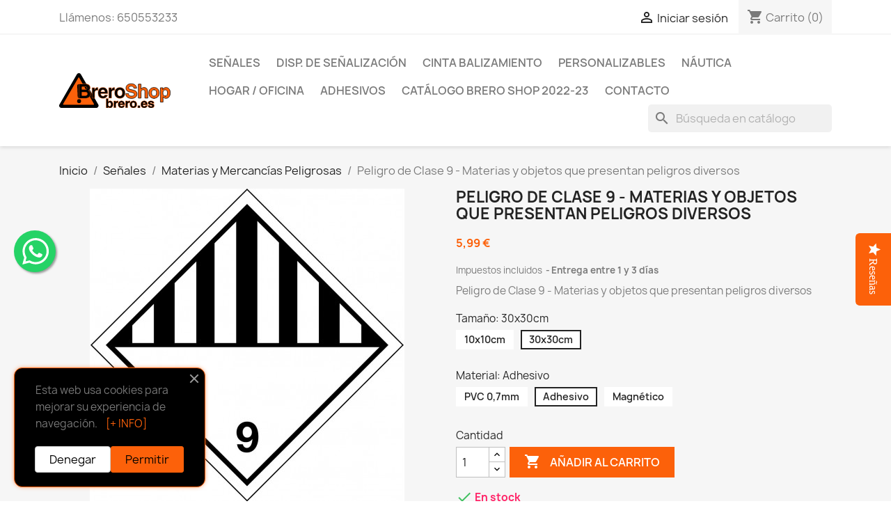

--- FILE ---
content_type: text/html; charset=utf-8
request_url: https://brero.es/shop/materias-y-mercancias-peligrosas/503-2307-peligro-de-clase-9-materias-y-objetos-que-presentan-peligros-diversos.html
body_size: 18665
content:
<!DOCTYPE html>
<html lang="es-ES">

  <head>
    
       

  <meta charset="utf-8">



<meta name="theme-color" content="#fc610a" />



  <title>Peligro de Clase 9 - Materias y objetos que presentan peligros diversos Material Adhesivo Tamaño 30x30cm</title>
  
    
  
  <meta name="description" content="Peligro de Clase 9 - Materias y objetos que presentan peligros diversos">

  		  <link rel="canonical" href="https://brero.es/shop/materias-y-mercancias-peligrosas/503-peligro-de-clase-9-materias-y-objetos-que-presentan-peligros-diversos.html">
		
  
      
  
  
    <script type="application/ld+json">
  {
    "@context": "https://schema.org",
    "@type": "Organization",
    "name" : "Brero Shop",
    "url" : "https://brero.es/shop/",
          "logo": {
        "@type": "ImageObject",
        "url":"https://brero.es/shop/img/logo.svg"
      }
      }
</script>

<script type="application/ld+json">
  {
    "@context": "https://schema.org",
    "@type": "WebPage",
    "isPartOf": {
      "@type": "WebSite",
      "url":  "https://brero.es/shop/",
      "name": "Brero Shop"
    },
    "name": "Peligro de Clase 9 - Materias y objetos que presentan peligros diversos Material Adhesivo Tamaño 30x30cm",
    "url":  "https://brero.es/shop/materias-y-mercancias-peligrosas/503-2307-peligro-de-clase-9-materias-y-objetos-que-presentan-peligros-diversos.html"
  }
</script>


  <script type="application/ld+json">
    {
      "@context": "https://schema.org",
      "@type": "BreadcrumbList",
      "itemListElement": [
                  {
            "@type": "ListItem",
            "position": 1,
            "name": "Inicio",
            "item": "https://brero.es/shop/"
          },                  {
            "@type": "ListItem",
            "position": 2,
            "name": "Señales",
            "item": "https://brero.es/shop/6-senales"
          },                  {
            "@type": "ListItem",
            "position": 3,
            "name": "Materias y Mercancías Peligrosas",
            "item": "https://brero.es/shop/19-materias-y-mercancias-peligrosas"
          },                  {
            "@type": "ListItem",
            "position": 4,
            "name": "Peligro de Clase 9 - Materias y objetos que presentan peligros diversos",
            "item": "https://brero.es/shop/materias-y-mercancias-peligrosas/503-2307-peligro-de-clase-9-materias-y-objetos-que-presentan-peligros-diversos.html#/material-adhesivo/tamano-30x30cm"
          }              ]
    }
  </script>
  
  
  
      <script type="application/ld+json">
  {
    "@context": "https://schema.org/",
    "@type": "Product",
    "name": "Peligro de Clase 9 - Materias y objetos que presentan peligros diversos",
    "description": "Peligro de Clase 9 - Materias y objetos que presentan peligros diversos",
    "category": "Materias y Mercancías Peligrosas",
    "image" :"https://brero.es/shop/753-home_default/peligro-de-clase-9-materias-y-objetos-que-presentan-peligros-diversos.jpg",    "sku": "923",
    "mpn": "923"
        ,
    "brand": {
      "@type": "Thing",
      "name": "Brero Shop"
    }
            ,
    "weight": {
        "@context": "https://schema.org",
        "@type": "QuantitativeValue",
        "value": "0.026000",
        "unitCode": "kg"
    }
        ,
    "offers": {
      "@type": "Offer",
      "priceCurrency": "EUR",
      "name": "Peligro de Clase 9 - Materias y objetos que presentan peligros diversos",
      "price": "5.99",
      "url": "https://brero.es/shop/materias-y-mercancias-peligrosas/503-2307-peligro-de-clase-9-materias-y-objetos-que-presentan-peligros-diversos.html#/26-material-adhesivo/59-tamano-30x30cm",
      "priceValidUntil": "2026-02-05",
              "image": ["https://brero.es/shop/753-large_default/peligro-de-clase-9-materias-y-objetos-que-presentan-peligros-diversos.jpg"],
            "sku": "923",
      "mpn": "923",
                        "availability": "https://schema.org/InStock",
      "seller": {
        "@type": "Organization",
        "name": "Brero Shop"
      }
    }
      }
</script>

  
  
    
  

  
    <meta property="og:title" content="Peligro de Clase 9 - Materias y objetos que presentan peligros diversos Material Adhesivo Tamaño 30x30cm" />
    <meta property="og:description" content="Peligro de Clase 9 - Materias y objetos que presentan peligros diversos" />
	    <meta property="og:url" content="https://brero.es/shop/materias-y-mercancias-peligrosas/503-2307-peligro-de-clase-9-materias-y-objetos-que-presentan-peligros-diversos.html" />
    <meta property="og:site_name" content="Brero Shop" />
      



  <meta name="viewport" content="width=device-width, initial-scale=1">



  <link rel="icon" type="image/vnd.microsoft.icon" href="https://brero.es/shop/img/favicon.ico?1755732571">
  <link rel="shortcut icon" type="image/x-icon" href="https://brero.es/shop/img/favicon.ico?1755732571">
  <link rel="icon" href="/shop/img/favicon.svg" sizes="any" type="image/svg+xml">
  <link rel="apple-touch-icon" sizes="57x57" href="/shop/img/apple-icon-57x57.png">
<link rel="apple-touch-icon" sizes="60x60" href="/shop/img/apple-icon-60x60.png">
<link rel="apple-touch-icon" sizes="72x72" href="/shop/img/apple-icon-72x72.png">
<link rel="apple-touch-icon" sizes="76x76" href="/shop/img/apple-icon-76x76.png">
<link rel="apple-touch-icon" sizes="114x114" href="/shop/img/apple-icon-114x114.png">
<link rel="apple-touch-icon" sizes="120x120" href="/shop/img/apple-icon-120x120.png">
<link rel="apple-touch-icon" sizes="144x144" href="/shop/img/apple-icon-144x144.png">
<link rel="apple-touch-icon" sizes="152x152" href="/shop/img/apple-icon-152x152.png">
<link rel="apple-touch-icon" sizes="180x180" href="/shop/img/apple-icon-180x180.png">
<link rel="apple-touch-icon" sizes="512x512" href="/shop/img/apple-icon-512x512.png">
 <link rel="apple-touch-icon" href="/shop/img/favicon.svg" sizes="any" type="image/svg+xml">
<link rel="icon" type="image/png" sizes="192x192"  href="/shop/img/android-icon-192x192.png">
<link rel="icon" type="image/png" sizes="512x512"  href="/shop/img/android-icon-512x512.png">
<link rel="icon" type="image/png" sizes="32x32" href="/shop/img/favicon-32x32.png">
<link rel="icon" type="image/png" sizes="96x96" href="/shop/img/favicon-96x96.png">
<link rel="icon" type="image/png" sizes="16x16" href="/shop/img/favicon-16x16.png">
<link rel="manifest" href="/shop/img/manifest.json">
<meta name="msapplication-TileColor" content="#fc610a">
<meta name="msapplication-TileImage" content="/shop/img/ms-icon-144x144.png">



    <link rel="stylesheet" href="https://brero.es/shop/themes/child_classic/assets/cache/theme-579f14524.css" type="text/css" media="all">




	<link rel="preconnect" href="https://www.googletagmanager.com" crossorigin>
	<link rel="preconnect" href="https://www.google.com" crossorigin>
	<link rel="preconnect" href="https://apis.google.com" crossorigin>
	<link rel="preconnect" href="https://www.gstatic.com/" crossorigin>
	


<link rel="preload" as="image" type="image/svg+xml" href="https://brero.es/shop/img/logo.svg">






   

  <script type="text/javascript">
     var prestashop = {"cart":{"products":[],"totals":{"total":{"type":"total","label":"Total","amount":0,"value":"0,00\u00a0\u20ac"},"total_including_tax":{"type":"total","label":"Total (impuestos incl.)","amount":0,"value":"0,00\u00a0\u20ac"},"total_excluding_tax":{"type":"total","label":"Total (impuestos excl.)","amount":0,"value":"0,00\u00a0\u20ac"}},"subtotals":{"products":{"type":"products","label":"Subtotal","amount":0,"value":"0,00\u00a0\u20ac"},"discounts":null,"shipping":{"type":"shipping","label":"Transporte","amount":0,"value":""},"tax":{"type":"tax","label":"Impuestos incluidos","amount":0,"value":"0,00\u00a0\u20ac"}},"products_count":0,"summary_string":"0 art\u00edculos","vouchers":{"allowed":1,"added":[]},"discounts":[],"minimalPurchase":0,"minimalPurchaseRequired":""},"currency":{"id":1,"name":"Euro","iso_code":"EUR","iso_code_num":"978","sign":"\u20ac"},"customer":{"lastname":null,"firstname":null,"email":null,"birthday":null,"newsletter":null,"newsletter_date_add":null,"optin":null,"website":null,"company":null,"siret":null,"ape":null,"is_logged":false,"gender":{"type":null,"name":null},"addresses":[]},"language":{"name":"Espa\u00f1ol (Spanish)","iso_code":"es","locale":"es-ES","language_code":"es","is_rtl":"0","date_format_lite":"d\/m\/Y","date_format_full":"d\/m\/Y H:i:s","id":1},"page":{"title":"","canonical":"https:\/\/brero.es\/shop\/materias-y-mercancias-peligrosas\/503-peligro-de-clase-9-materias-y-objetos-que-presentan-peligros-diversos.html","meta":{"title":"Peligro de Clase 9 - Materias y objetos que presentan peligros diversos Material Adhesivo Tama\u00f1o 30x30cm","description":"Peligro de Clase 9 - Materias y objetos que presentan peligros diversos","keywords":"clase, corrosiva, corrosivo, materia, material, materiales, materias, objeto, objetos, peligro, se\u00f1al, s\u00f3lida, s\u00f3lidas, s\u00f3lido, s\u00f3lidos, sustancia, sustancias","robots":"index"},"page_name":"product","body_classes":{"lang-es":true,"lang-rtl":false,"country-US":true,"currency-EUR":true,"layout-full-width":true,"page-product":true,"tax-display-enabled":true,"product-id-503":true,"product-Peligro de Clase 9 - Materias y objetos que presentan peligros diversos":true,"product-id-category-19":true,"product-id-manufacturer-2":true,"product-id-supplier-0":true,"product-available-for-order":true},"admin_notifications":[]},"shop":{"name":"Brero Shop","logo":"https:\/\/brero.es\/shop\/img\/logo.svg","stores_icon":"https:\/\/brero.es\/shop\/img\/logo_stores.png","favicon":"https:\/\/brero.es\/shop\/img\/favicon.ico"},"urls":{"base_url":"https:\/\/brero.es\/shop\/","current_url":"https:\/\/brero.es\/shop\/materias-y-mercancias-peligrosas\/503-2307-peligro-de-clase-9-materias-y-objetos-que-presentan-peligros-diversos.html","shop_domain_url":"https:\/\/brero.es","img_ps_url":"https:\/\/brero.es\/shop\/img\/","img_cat_url":"https:\/\/brero.es\/shop\/img\/c\/","img_lang_url":"https:\/\/brero.es\/shop\/img\/l\/","img_prod_url":"https:\/\/brero.es\/shop\/img\/p\/","img_manu_url":"https:\/\/brero.es\/shop\/img\/m\/","img_sup_url":"https:\/\/brero.es\/shop\/img\/su\/","img_ship_url":"https:\/\/brero.es\/shop\/img\/s\/","img_store_url":"https:\/\/brero.es\/shop\/img\/st\/","img_col_url":"https:\/\/brero.es\/shop\/img\/co\/","img_url":"https:\/\/brero.es\/shop\/themes\/child_classic\/assets\/img\/","css_url":"https:\/\/brero.es\/shop\/themes\/child_classic\/assets\/css\/","js_url":"https:\/\/brero.es\/shop\/themes\/child_classic\/assets\/js\/","pic_url":"https:\/\/brero.es\/shop\/upload\/","pages":{"address":"https:\/\/brero.es\/shop\/direccion","addresses":"https:\/\/brero.es\/shop\/direcciones","authentication":"https:\/\/brero.es\/shop\/iniciar-sesion","cart":"https:\/\/brero.es\/shop\/carrito","category":"https:\/\/brero.es\/shop\/index.php?controller=category","cms":"https:\/\/brero.es\/shop\/index.php?controller=cms","contact":"https:\/\/brero.es\/shop\/contactenos","discount":"https:\/\/brero.es\/shop\/descuento","guest_tracking":"https:\/\/brero.es\/shop\/seguimiento-pedido-invitado","history":"https:\/\/brero.es\/shop\/historial-compra","identity":"https:\/\/brero.es\/shop\/datos-personales","index":"https:\/\/brero.es\/shop\/","my_account":"https:\/\/brero.es\/shop\/mi-cuenta","order_confirmation":"https:\/\/brero.es\/shop\/confirmacion-pedido","order_detail":"https:\/\/brero.es\/shop\/index.php?controller=order-detail","order_follow":"https:\/\/brero.es\/shop\/seguimiento-pedido","order":"https:\/\/brero.es\/shop\/pedido","order_return":"https:\/\/brero.es\/shop\/index.php?controller=order-return","order_slip":"https:\/\/brero.es\/shop\/facturas-abono","pagenotfound":"https:\/\/brero.es\/shop\/pagina-no-encontrada","password":"https:\/\/brero.es\/shop\/recuperar-contrase\u00f1a","pdf_invoice":"https:\/\/brero.es\/shop\/index.php?controller=pdf-invoice","pdf_order_return":"https:\/\/brero.es\/shop\/index.php?controller=pdf-order-return","pdf_order_slip":"https:\/\/brero.es\/shop\/index.php?controller=pdf-order-slip","prices_drop":"https:\/\/brero.es\/shop\/productos-rebajados","product":"https:\/\/brero.es\/shop\/index.php?controller=product","search":"https:\/\/brero.es\/shop\/busqueda","sitemap":"https:\/\/brero.es\/shop\/mapa-del-sitio","stores":"https:\/\/brero.es\/shop\/tiendas","supplier":"https:\/\/brero.es\/shop\/proveedor","register":"https:\/\/brero.es\/shop\/iniciar-sesion?create_account=1","order_login":"https:\/\/brero.es\/shop\/pedido?login=1"},"alternative_langs":[],"theme_assets":"\/shop\/themes\/child_classic\/assets\/","actions":{"logout":"https:\/\/brero.es\/shop\/?mylogout="},"no_picture_image":{"bySize":{"small_default":{"url":"https:\/\/brero.es\/shop\/img\/p\/es-default-small_default.jpg","width":98,"height":98},"cart_default":{"url":"https:\/\/brero.es\/shop\/img\/p\/es-default-cart_default.jpg","width":125,"height":125},"home_default":{"url":"https:\/\/brero.es\/shop\/img\/p\/es-default-home_default.jpg","width":250,"height":250},"medium_default":{"url":"https:\/\/brero.es\/shop\/img\/p\/es-default-medium_default.jpg","width":452,"height":452},"large_default":{"url":"https:\/\/brero.es\/shop\/img\/p\/es-default-large_default.jpg","width":800,"height":800}},"small":{"url":"https:\/\/brero.es\/shop\/img\/p\/es-default-small_default.jpg","width":98,"height":98},"medium":{"url":"https:\/\/brero.es\/shop\/img\/p\/es-default-home_default.jpg","width":250,"height":250},"large":{"url":"https:\/\/brero.es\/shop\/img\/p\/es-default-large_default.jpg","width":800,"height":800},"legend":""}},"configuration":{"display_taxes_label":true,"display_prices_tax_incl":true,"is_catalog":false,"show_prices":true,"opt_in":{"partner":true},"quantity_discount":{"type":"price","label":"Precio unitario"},"voucher_enabled":1,"return_enabled":0},"field_required":[],"breadcrumb":{"links":[{"title":"Inicio","url":"https:\/\/brero.es\/shop\/"},{"title":"Se\u00f1ales","url":"https:\/\/brero.es\/shop\/6-senales"},{"title":"Materias y Mercanc\u00edas Peligrosas","url":"https:\/\/brero.es\/shop\/19-materias-y-mercancias-peligrosas"},{"title":"Peligro de Clase 9 - Materias y objetos que presentan peligros diversos","url":"https:\/\/brero.es\/shop\/materias-y-mercancias-peligrosas\/503-2307-peligro-de-clase-9-materias-y-objetos-que-presentan-peligros-diversos.html#\/material-adhesivo\/tamano-30x30cm"}],"count":4},"link":{"protocol_link":"https:\/\/","protocol_content":"https:\/\/"},"time":1768970371,"static_token":"303d9c7d7eff5a3c845137ef0d8ce6a8","token":"4d0d5564869f3f72d54c6ace3393ebb8","debug":false};
     var psr_icon_color = "#F19D76";
     var yotpoAppkey = "z2gdPoXNG3XglZLK8IycaFFIpqdFfqSZsiFlRM0f";
     var yotpoReviewsTab = false;
      </script>


  <!-- BEGIN MerchantWidget Code -->
<script id='merchantWidgetScript'
        src="https://www.gstatic.com/shopping/merchant/merchantwidget.js"
        defer>
</script>
<script type="text/javascript">
  merchantWidgetScript.addEventListener('load', function () {
    merchantwidget.start({
    position: 'LEFT_BOTTOM'
  });
  });
</script>
<!-- END MerchantWidget Code -->


  <meta name="google-site-verification" content="pi__IaP-WkU4JHzcgY12_Z1E_El8Z8k2-SpeYFFevQg" /><!-- Google tag (gtag.js) MoDefer -->
<script src="https://www.googletagmanager.com/gtag/js?id=AW-951671129" defer ></script>
<script>
  window.dataLayer = window.dataLayer || [];
  function gtag(){dataLayer.push(arguments);}
  gtag('js', new Date());
  gtag('config', 'G-47SQR9Y878');
  gtag('config', 'AW-951671129', {'allow_enhanced_conversions': true});
</script><script type="text/javascript" data-keepinline="true" defer >
    var trustpilot_script_url = 'https://invitejs.trustpilot.com/tp.min.js';
    var trustpilot_key = '70TVQ7DL57Cp3T5T';
    var trustpilot_widget_script_url = '//widget.trustpilot.com/bootstrap/v5/tp.widget.bootstrap.min.js';
    var trustpilot_integration_app_url = 'https://ecommscript-integrationapp.trustpilot.com';
    var trustpilot_preview_css_url = '//ecommplugins-scripts.trustpilot.com/v2.1/css/preview.min.css';
    var trustpilot_preview_script_url = '//ecommplugins-scripts.trustpilot.com/v2.1/js/preview.min.js';
    var trustpilot_ajax_url = 'https://brero.es/shop/module/trustpilot/trustpilotajax';
    var user_id = '0';
    var trustpilot_trustbox_settings = {"trustboxes":[],"activeTrustbox":0,"pageUrls":{"landing":"https:\/\/brero.es\/shop\/","category":"https:\/\/brero.es\/shop\/6-senales","product":"https:\/\/brero.es\/shop\/obligacion\/9-967-cartel-proteccion-obligatoria-del-cuerpo.html#\/tamano-10x15cm_a6\/material-adhesivo"}};
</script>
<script type="text/javascript" src="/shop/modules/trustpilot/views/js/tp_register.min.js" defer ></script>
<script type="text/javascript" src="/shop/modules/trustpilot/views/js/tp_trustbox.min.js" defer ></script>
<script type="text/javascript" src="/shop/modules/trustpilot/views/js/tp_preview.min.js" defer ></script>




    
  <meta property="og:type" content="product">
      <meta property="og:image" content="https://brero.es/shop/753-large_default/peligro-de-clase-9-materias-y-objetos-que-presentan-peligros-diversos.jpg">
  
      <meta property="product:pretax_price:amount" content="4.95">
    <meta property="product:pretax_price:currency" content="EUR">
    <meta property="product:price:amount" content="5.99">
    <meta property="product:price:currency" content="EUR">
      <meta property="product:weight:value" content="0.026000">
  <meta property="product:weight:units" content="kg">
  
  </head>

  <body id="product" class="lang-es country-us currency-eur layout-full-width page-product tax-display-enabled product-id-503 product-peligro-de-clase-9-materias-y-objetos-que-presentan-peligros-diversos product-id-category-19 product-id-manufacturer-2 product-id-supplier-0 product-available-for-order">

    
      
    

    <main>
      
              

      <header id="header">
        
          

  <nav class="header-nav">
    <div class="container">
      <div class="row">
        <div class="hidden-sm-down">
          <div class="col-md-5 col-xs-12">
            <div id="_desktop_contact_link">
  <div id="contact-link">
                Llámenos: <span>650553233</span>
      </div>
</div>

          </div>
          <div class="col-md-7 right-nav">
              <div id="_desktop_user_info">
  <div class="user-info">
          <a
        href="https://brero.es/shop/mi-cuenta"
        title="Acceda a su cuenta de cliente"
        rel="nofollow"
      >
        <i class="material-icons">&#xE7FF;</i>
        <span class="hidden-sm-down">Iniciar sesión</span>
      </a>
      </div>
</div>
<div id="_desktop_cart">
  <div class="blockcart cart-preview inactive" data-refresh-url="//brero.es/shop/module/ps_shoppingcart/ajax">
    <div class="header">
              <i class="material-icons shopping-cart" aria-hidden="true">shopping_cart</i>
        <span class="hidden-sm-down">Carrito</span>
        <span class="cart-products-count">(0)</span>
          </div>
  </div>
</div>

          </div>
        </div>
        <div class="hidden-md-up text-sm-center mobile">
          <div class="float-xs-left" id="menu-icon">
            <i class="material-icons d-inline">menu</i>
			          </div>
          <div class="float-xs-right" id="_mobile_cart"></div>
          <div class="float-xs-right" id="_mobile_user_info"></div>
          <div class="top-logo" id="_mobile_logo"></div>
          <div class="clearfix"></div>
        </div>
      </div>
    </div>
  </nav>



  <div class="header-top">
    <div class="container">
       <div class="row">
        <div class="col-md-2 hidden-sm-down" id="_desktop_logo">
                                    
        <a href="https://brero.es/shop/">
		<picture class="logo img-fluid">
			<source srcset="https://brero.es/shop/img/logo.svg" type="image/svg+xml" width="134" height="93">
			<img
			src="https://brero.es/shop/img/logo.png"
			alt="Brero Shop"
			loading="eager" decoding="auto" fetchpriority="high">
		</picture>
  </a>

                              </div>
        <div class="header-top-right col-md-10 col-sm-12 position-static">
          

<div class="menu js-top-menu position-static hidden-sm-down" id="_desktop_top_menu">
    
          <ul class="top-menu" id="top-menu" data-depth="0">
                    <li class="category" id="category-6">
                          <a
                class="dropdown-item"
                href="https://brero.es/shop/6-senales" data-depth="0"
                              >
                                                                      <span class="float-xs-right hidden-md-up">
                    <span data-target="#top_sub_menu_67064" data-toggle="collapse" class="navbar-toggler collapse-icons">
                      <i class="material-icons add">&#xE313;</i>
                      <i class="material-icons remove">&#xE316;</i>
                    </span>
                  </span>
                                Señales
              </a>
                            <div  class="popover sub-menu js-sub-menu collapse" id="top_sub_menu_67064">
                
          <ul class="top-menu"  data-depth="1">
                    <li class="category" id="category-8">
                          <a
                class="dropdown-item dropdown-submenu"
                href="https://brero.es/shop/8-obligacion" data-depth="1"
                              >
                                Obligación
              </a>
                          </li>
                    <li class="category" id="category-9">
                          <a
                class="dropdown-item dropdown-submenu"
                href="https://brero.es/shop/9-prohibicion" data-depth="1"
                              >
                                Prohibición
              </a>
                          </li>
                    <li class="category" id="category-10">
                          <a
                class="dropdown-item dropdown-submenu"
                href="https://brero.es/shop/10-peligro" data-depth="1"
                              >
                                Peligro
              </a>
                          </li>
                    <li class="category" id="category-11">
                          <a
                class="dropdown-item dropdown-submenu"
                href="https://brero.es/shop/11-fotoluminiscentes" data-depth="1"
                              >
                                Fotoluminiscentes
              </a>
                          </li>
                    <li class="category" id="category-12">
                          <a
                class="dropdown-item dropdown-submenu"
                href="https://brero.es/shop/12-varias" data-depth="1"
                              >
                                Varias
              </a>
                          </li>
                    <li class="category" id="category-15">
                          <a
                class="dropdown-item dropdown-submenu"
                href="https://brero.es/shop/15-informativas-horizontales" data-depth="1"
                              >
                                Informativas | Horizontales
              </a>
                          </li>
                    <li class="category" id="category-18">
                          <a
                class="dropdown-item dropdown-submenu"
                href="https://brero.es/shop/18-maritimas" data-depth="1"
                              >
                                Marítimas
              </a>
                          </li>
                    <li class="category" id="category-19">
                          <a
                class="dropdown-item dropdown-submenu"
                href="https://brero.es/shop/19-materias-y-mercancias-peligrosas" data-depth="1"
                              >
                                Materias y Mercancías Peligrosas
              </a>
                          </li>
                    <li class="category" id="category-21">
                          <a
                class="dropdown-item dropdown-submenu"
                href="https://brero.es/shop/21-polipropileno" data-depth="1"
                              >
                                Polipropileno
              </a>
                          </li>
                    <li class="category" id="category-23">
                          <a
                class="dropdown-item dropdown-submenu"
                href="https://brero.es/shop/23-bolsas" data-depth="1"
                              >
                                Bolsas
              </a>
                          </li>
                    <li class="category" id="category-25">
                          <a
                class="dropdown-item dropdown-submenu"
                href="https://brero.es/shop/25-metalicas" data-depth="1"
                              >
                                Metálicas
              </a>
                          </li>
              </ul>
    
              </div>
                          </li>
                    <li class="category" id="category-7">
                          <a
                class="dropdown-item"
                href="https://brero.es/shop/7-disp-de-senalizacion" data-depth="0"
                              >
                                                                      <span class="float-xs-right hidden-md-up">
                    <span data-target="#top_sub_menu_84718" data-toggle="collapse" class="navbar-toggler collapse-icons">
                      <i class="material-icons add">&#xE313;</i>
                      <i class="material-icons remove">&#xE316;</i>
                    </span>
                  </span>
                                Disp. de Señalización
              </a>
                            <div  class="popover sub-menu js-sub-menu collapse" id="top_sub_menu_84718">
                
          <ul class="top-menu"  data-depth="1">
                    <li class="category" id="category-22">
                          <a
                class="dropdown-item dropdown-submenu"
                href="https://brero.es/shop/22-bandas-adhesivas" data-depth="1"
                              >
                                Bandas Adhesivas
              </a>
                          </li>
              </ul>
    
              </div>
                          </li>
                    <li class="category" id="category-13">
                          <a
                class="dropdown-item"
                href="https://brero.es/shop/13-cinta-balizamiento" data-depth="0"
                              >
                                Cinta Balizamiento
              </a>
                          </li>
                    <li class="category" id="category-16">
                          <a
                class="dropdown-item"
                href="https://brero.es/shop/16-personalizables" data-depth="0"
                              >
                                Personalizables
              </a>
                          </li>
                    <li class="category" id="category-26">
                          <a
                class="dropdown-item"
                href="https://brero.es/shop/26-nautica" data-depth="0"
                              >
                                                                      <span class="float-xs-right hidden-md-up">
                    <span data-target="#top_sub_menu_29039" data-toggle="collapse" class="navbar-toggler collapse-icons">
                      <i class="material-icons add">&#xE313;</i>
                      <i class="material-icons remove">&#xE316;</i>
                    </span>
                  </span>
                                Náutica
              </a>
                            <div  class="popover sub-menu js-sub-menu collapse" id="top_sub_menu_29039">
                
          <ul class="top-menu"  data-depth="1">
                    <li class="category" id="category-14">
                          <a
                class="dropdown-item dropdown-submenu"
                href="https://brero.es/shop/14-escuelas-nauticas" data-depth="1"
                              >
                                Escuelas náuticas
              </a>
                          </li>
                    <li class="category" id="category-24">
                          <a
                class="dropdown-item dropdown-submenu"
                href="https://brero.es/shop/24-suministros-nauticos" data-depth="1"
                              >
                                Suministros náuticos
              </a>
                          </li>
              </ul>
    
              </div>
                          </li>
                    <li class="category" id="category-17">
                          <a
                class="dropdown-item"
                href="https://brero.es/shop/17-hogar-oficina" data-depth="0"
                              >
                                                                      <span class="float-xs-right hidden-md-up">
                    <span data-target="#top_sub_menu_1643" data-toggle="collapse" class="navbar-toggler collapse-icons">
                      <i class="material-icons add">&#xE313;</i>
                      <i class="material-icons remove">&#xE316;</i>
                    </span>
                  </span>
                                Hogar / Oficina
              </a>
                            <div  class="popover sub-menu js-sub-menu collapse" id="top_sub_menu_1643">
                
          <ul class="top-menu"  data-depth="1">
                    <li class="category" id="category-29">
                          <a
                class="dropdown-item dropdown-submenu"
                href="https://brero.es/shop/29-papeleria" data-depth="1"
                              >
                                Papelería
              </a>
                          </li>
              </ul>
    
              </div>
                          </li>
                    <li class="category" id="category-28">
                          <a
                class="dropdown-item"
                href="https://brero.es/shop/28-adhesivos" data-depth="0"
                              >
                                Adhesivos
              </a>
                          </li>
                    <li class="cms-page" id="cms-page-7">
                          <a
                class="dropdown-item"
                href="https://brero.es/shop/content/7-catalogo-2022" data-depth="0"
                              >
                                Catálogo Brero Shop 2022-23
              </a>
                          </li>
                    <li class="link" id="lnk-contacto">
                          <a
                class="dropdown-item"
                href="../shop/contactenos" data-depth="0"
                              >
                                Contacto
              </a>
                          </li>
              </ul>
    
    <div class="clearfix"></div>
</div>
<div id="search_widget" class="search-widgets" data-search-controller-url="//brero.es/shop/busqueda">
  <form method="get" action="//brero.es/shop/busqueda">
    <input type="hidden" name="controller" value="search">
    <i class="material-icons search" aria-hidden="true">search</i>
    <input type="text" name="s" value="" placeholder="Búsqueda en catálogo" aria-label="Buscar">
    <i class="material-icons clear" aria-hidden="true">clear</i>
  </form>
</div>

        </div>
      </div>
      <div id="mobile_top_menu_wrapper" class="row hidden-md-up" style="display:none;">
        <div class="js-top-menu mobile" id="_mobile_top_menu"></div>
        <div class="js-top-menu-bottom">
          <div id="_mobile_currency_selector"></div>
          <div id="_mobile_language_selector"></div>
          <div id="_mobile_contact_link"></div>
        </div>
      </div>
    </div>
  </div>
  
        
      </header>

      <section id="wrapper">
        
          
<aside id="notifications">
  <div class="container">
    
    
    
      </div>
</aside>
        

        
        <div class="container">
          
            <nav data-depth="4" class="breadcrumb hidden-sm-down">
  <ol>
    
              
          <li>
                          <a href="https://brero.es/shop/"><span>Inicio</span></a>
                      </li>
        
              
          <li>
                          <a href="https://brero.es/shop/6-senales"><span>Señales</span></a>
                      </li>
        
              
          <li>
                          <a href="https://brero.es/shop/19-materias-y-mercancias-peligrosas"><span>Materias y Mercancías Peligrosas</span></a>
                      </li>
        
              
          <li>
                          <span>Peligro de Clase 9 - Materias y objetos que presentan peligros diversos</span>
                      </li>
        
          
  </ol>
</nav>
          

          

          
  <div id="content-wrapper" class="js-content-wrapper">
    
    

  <section id="main">
    <meta content="https://brero.es/shop/materias-y-mercancias-peligrosas/503-2307-peligro-de-clase-9-materias-y-objetos-que-presentan-peligros-diversos.html#/26-material-adhesivo/59-tamano-30x30cm">

    <div class="row product-container js-product-container">
      <div class="col-md-6">
        
          <section class="page-content" id="content">
            
              
    <ul class="product-flags js-product-flags">
            </ul>


              
                <div class="images-container js-images-container">
  
    <div class="product-cover">
											  			
							<img
				  class="js-qv-product-cover"
				  src="https://brero.es/shop/753-medium_default/peligro-de-clase-9-materias-y-objetos-que-presentan-peligros-diversos.jpg"
				  					alt="Peligro de Clase 9 - Materias y objetos que presentan peligros diversos"
					title="Peligro de Clase 9 - Materias y objetos que presentan peligros diversos"
				  				  loading="lazy"
				  width="452"
				  height="452"
				>
				<div class="layer hidden-sm-down" data-toggle="modal" data-target="#product-modal">
				  <i class="material-icons zoom-in">search</i>
				</div>
				
		    </div>
  

  
    <div class="js-qv-mask mask">
      <ul class="product-images js-qv-product-images">
        						 								<li class="thumb-container js-thumb-container">
											<img
							class="thumb js-thumb  selected js-thumb-selected "
							data-image-medium-src="https://brero.es/shop/753-medium_default/peligro-de-clase-9-materias-y-objetos-que-presentan-peligros-diversos.jpg"
							data-image-large-src="https://brero.es/shop/753-large_default/peligro-de-clase-9-materias-y-objetos-que-presentan-peligros-diversos.jpg"
							src="https://brero.es/shop/753-small_default/peligro-de-clase-9-materias-y-objetos-que-presentan-peligros-diversos.jpg"
															alt="Peligro de Clase 9 - Materias y objetos que presentan peligros diversos"
								title="Peligro de Clase 9 - Materias y objetos que presentan peligros diversos"
															loading="lazy"
								width="98"
								height="98"
						>
					          </li>
              </ul>
    </div>
  

</div>
              
              <div class="scroll-box-arrows">
                <i class="material-icons left">&#xE314;</i>
                <i class="material-icons right">&#xE315;</i>
              </div>

            
          </section>
        
        </div>
        <div class="col-md-6">
          
            
              <h1 class="h1">Peligro de Clase 9 - Materias y objetos que presentan peligros diversos</h1>
            
          
          
              <div class="product-prices js-product-prices">
    
          

    
      <div
        class="product-price h5 ">

        <div class="current-price">
          <span class='current-price-value' content="5.99">
                                      5,99 €
                      </span>

                  </div>

        
                  
      </div>
    

    
          

    
          

    
          

    

    <div class="tax-shipping-delivery-label">
              Impuestos incluidos
            
      
                                    <span class="delivery-information">Entrega entre 1 y 3 días</span>
                            </div>
  </div>
          

          <div class="product-information">
            
              <div id="product-description-short-503" class="product-description"><p>Peligro de Clase 9 - Materias y objetos que presentan peligros diversos</p></div>
            

            
            <div class="product-actions js-product-actions">
              
                <form action="https://brero.es/shop/carrito" method="post" id="add-to-cart-or-refresh">
                  <input type="hidden" name="token" value="303d9c7d7eff5a3c845137ef0d8ce6a8">
                  <input type="hidden" name="id_product" value="503" id="product_page_product_id">
                  <input type="hidden" name="id_customization" value="0" id="product_customization_id" class="js-product-customization-id">

                  
                    <div class="product-variants js-product-variants">
          <div class="clearfix product-variants-item">
      <span class="control-label">Tamaño: 
                                            30x30cm                </span>
              <ul id="group_4">
                      <li class="input-container float-xs-left">
              <label>
                <input class="input-radio" type="radio" data-product-attribute="4" name="group[4]" value="52" title="10x10cm">
                <span class="radio-label">10x10cm</span>
              </label>
            </li>
                      <li class="input-container float-xs-left">
              <label>
                <input class="input-radio" type="radio" data-product-attribute="4" name="group[4]" value="59" title="30x30cm" checked="checked">
                <span class="radio-label">30x30cm</span>
              </label>
            </li>
                  </ul>
          </div>
              <div class="clearfix product-variants-item">
      <span class="control-label">Material: 
                                            Adhesivo                                      </span>
              <ul id="group_5">
                      <li class="input-container float-xs-left">
              <label>
                <input class="input-radio" type="radio" data-product-attribute="5" name="group[5]" value="25" title="PVC 0,7mm">
                <span class="radio-label">PVC 0,7mm</span>
              </label>
            </li>
                      <li class="input-container float-xs-left">
              <label>
                <input class="input-radio" type="radio" data-product-attribute="5" name="group[5]" value="26" title="Adhesivo" checked="checked">
                <span class="radio-label">Adhesivo</span>
              </label>
            </li>
                      <li class="input-container float-xs-left">
              <label>
                <input class="input-radio" type="radio" data-product-attribute="5" name="group[5]" value="66" title="Magnético">
                <span class="radio-label">Magnético</span>
              </label>
            </li>
                  </ul>
          </div>
      </div>
                  

                  
                                      

                  
                    <section class="product-discounts js-product-discounts">
  </section>
                  

                  
                    <div class="product-add-to-cart js-product-add-to-cart">
      <span class="control-label">Cantidad</span>

    
      <div class="product-quantity clearfix">
        <div class="qty">
          <input
            type="number"
            name="qty"
            id="quantity_wanted"
            inputmode="numeric"
            pattern="[0-9]*"
                          value="1"
              min="1"
                        class="input-group"
            aria-label="CantidZ"
          >
        </div>

        <div class="add">
          <button
            class="btn btn-primary add-to-cart"
            data-button-action="add-to-cart"
            type="submit"
                      >
            <i class="material-icons shopping-cart">shopping_cart</i> 
			            Añadir al carrito
          </button>
        </div>

        
      </div>
    

    
      <span id="product-availability" class="js-product-availability">
                              <i class="material-icons rtl-no-flip product-available">check</i>
			                    En stock
              </span>
    

    
      <p class="product-minimal-quantity js-product-minimal-quantity">
              </p>
    
  </div>
                  

                  
                    <div class="product-additional-info js-product-additional-info">
  

      <div class="social-sharing">
      <span>Compartir</span>
      <ul>
                  <li class="facebook icon-gray"><a href="https://www.facebook.com/sharer.php?u=https%3A%2F%2Fbrero.es%2Fshop%2Fmaterias-y-mercancias-peligrosas%2F503-peligro-de-clase-9-materias-y-objetos-que-presentan-peligros-diversos.html" class="text-hide" title="Compartir" target="_blank" rel="noopener noreferrer">Compartir</a></li>
                  <li class="twitter icon-gray"><a href="https://twitter.com/intent/tweet?text=Peligro+de+Clase+9+-+Materias+y+objetos+que+presentan+peligros+diversos https%3A%2F%2Fbrero.es%2Fshop%2Fmaterias-y-mercancias-peligrosas%2F503-peligro-de-clase-9-materias-y-objetos-que-presentan-peligros-diversos.html" class="text-hide" title="Tuitear" target="_blank" rel="noopener noreferrer">Tuitear</a></li>
              </ul>
    </div>
  

</div>
                  

                                    
                </form>
              

            </div>

            
              <div class="blockreassurance_product">
        <div class="clearfix"></div>
</div>
<section class="my-yotpo displayReassurance p-2 hidden-print">
            <!-- Product Page -->
            	<div
          class="yotpo bottomLine"
          data-appkey="z2gdPoXNG3XglZLK8IycaFFIpqdFfqSZsiFlRM0f"
          data-domain="brero.es"
          data-product-id="503"
          data-product-models=""
          data-name="Peligro de Clase 9 - Materias y objetos que presentan peligros diversos"
          data-url="https%3A%2F%2Fbrero.es%2Fshop%2Fmaterias-y-mercancias-peligrosas%2F503-peligro-de-clase-9-materias-y-objetos-que-presentan-peligros-diversos.html"
          data-image-url="https%3A%2F%2Fbrero.es%2Fshop%2Fimg%2Fp%2F7%2F5%2F3%2F753.jpg"
          data-description="Peligro de Clase 9 - Materias y objetos que presentan peligros diversos"
          data-bread-crumbs="Materias y Mercancías Peligrosas;Señales;Inicio"
          data-lang="es"
        ></div>
      
          <!-- Checkout Page -->
      
  
  
  
  
</section>

            

            
              <div class="tabs">
                <ul class="nav nav-tabs" role="tablist">
                                      <li class="nav-item">
                       <a
                         class="nav-link active js-product-nav-active"
                         data-toggle="tab"
                         href="#description"
                         role="tab"
                         aria-controls="description"
                          aria-selected="true">Descripción</a>
                    </li>
                                    <li class="nav-item">
                    <a
                      class="nav-link"
                      data-toggle="tab"
                      href="#product-details"
                      role="tab"
                      aria-controls="product-details"
                      >Detalles del producto</a>
                  </li>
                                                    </ul>

                <div class="tab-content" id="tab-content">
                 <div class="tab-pane fade in active js-product-tab-active" id="description" role="tabpanel">
                   
                     <div class="product-description"><p>Peligro de Clase 9 - Materias y objetos que presentan peligros diversos</p>
<h3>Clase 9: Materias y objetos que presentan peligros diversos</h3>
<p>Son materias que suponen algún tipo de peligro no contemplado entre los anteriores: dioxinas, polvos finos que pueden provocar daños en las vías respiratorias, pilas de litio, materias peligrosas para el medio ambiente, dentro de esta categoría la mercancía más común es el Hielo seco (CO2 - dióxido de carbono) que se usa para refrigerar diversos productos.</p>
<p>Las sustancias que se transportan o se presentan para su transporte a temperaturas iguales a 100 °C.</p>
<p>Los organismos genéricamente modificados que no responden a definición de sustancias infecciosas pero que pueden provocar en animales plantas o sustancias microbiológicas modificaciones que normalmente no se producirían como resultado de la reproducción natural.</p></div>
                   
                 </div>

                 
                   <div class="js-product-details tab-pane fade"
     id="product-details"
     data-product="{&quot;id_shop_default&quot;:&quot;1&quot;,&quot;id_manufacturer&quot;:&quot;2&quot;,&quot;id_supplier&quot;:&quot;0&quot;,&quot;reference&quot;:&quot;923&quot;,&quot;is_virtual&quot;:&quot;0&quot;,&quot;delivery_in_stock&quot;:&quot;&quot;,&quot;delivery_out_stock&quot;:&quot;&quot;,&quot;id_category_default&quot;:&quot;19&quot;,&quot;on_sale&quot;:&quot;0&quot;,&quot;online_only&quot;:&quot;0&quot;,&quot;ecotax&quot;:0,&quot;minimal_quantity&quot;:&quot;1&quot;,&quot;low_stock_threshold&quot;:null,&quot;low_stock_alert&quot;:&quot;0&quot;,&quot;price&quot;:&quot;5,99\u00a0\u20ac&quot;,&quot;unity&quot;:&quot;&quot;,&quot;unit_price_ratio&quot;:&quot;0.000000&quot;,&quot;additional_shipping_cost&quot;:&quot;0.000000&quot;,&quot;customizable&quot;:&quot;0&quot;,&quot;text_fields&quot;:&quot;0&quot;,&quot;uploadable_files&quot;:&quot;0&quot;,&quot;redirect_type&quot;:&quot;404&quot;,&quot;id_type_redirected&quot;:&quot;0&quot;,&quot;available_for_order&quot;:&quot;1&quot;,&quot;available_date&quot;:null,&quot;show_condition&quot;:&quot;0&quot;,&quot;condition&quot;:&quot;new&quot;,&quot;show_price&quot;:&quot;1&quot;,&quot;indexed&quot;:&quot;1&quot;,&quot;visibility&quot;:&quot;both&quot;,&quot;cache_default_attribute&quot;:&quot;2307&quot;,&quot;advanced_stock_management&quot;:&quot;0&quot;,&quot;date_add&quot;:&quot;2015-05-20 18:50:50&quot;,&quot;date_upd&quot;:&quot;2024-05-09 11:29:07&quot;,&quot;pack_stock_type&quot;:&quot;3&quot;,&quot;meta_description&quot;:&quot;&quot;,&quot;meta_keywords&quot;:&quot;clase, corrosiva, corrosivo, materia, material, materiales, materias, objeto, objetos, peligro, se\u00f1al, s\u00f3lida, s\u00f3lidas, s\u00f3lido, s\u00f3lidos, sustancia, sustancias&quot;,&quot;meta_title&quot;:&quot;&quot;,&quot;link_rewrite&quot;:&quot;peligro-de-clase-9-materias-y-objetos-que-presentan-peligros-diversos&quot;,&quot;name&quot;:&quot;Peligro de Clase 9 - Materias y objetos que presentan peligros diversos&quot;,&quot;description&quot;:&quot;&lt;p&gt;Peligro de Clase 9 - Materias y objetos que presentan peligros diversos&lt;\/p&gt;\n&lt;h3&gt;Clase 9: Materias y objetos que presentan peligros diversos&lt;\/h3&gt;\n&lt;p&gt;Son materias que suponen alg\u00fan tipo de peligro no contemplado entre los anteriores: dioxinas, polvos finos que pueden provocar da\u00f1os en las v\u00edas respiratorias, pilas de litio, materias peligrosas para el medio ambiente, dentro de esta categor\u00eda la mercanc\u00eda m\u00e1s com\u00fan es el Hielo seco (CO2 - di\u00f3xido de carbono) que se usa para refrigerar diversos productos.&lt;\/p&gt;\n&lt;p&gt;Las sustancias que se transportan o se presentan para su transporte a temperaturas iguales a 100 \u00b0C.&lt;\/p&gt;\n&lt;p&gt;Los organismos gen\u00e9ricamente modificados que no responden a definici\u00f3n de sustancias infecciosas pero que pueden provocar en animales plantas o sustancias microbiol\u00f3gicas modificaciones que normalmente no se producir\u00edan como resultado de la reproducci\u00f3n natural.&lt;\/p&gt;&quot;,&quot;description_short&quot;:&quot;&lt;p&gt;Peligro de Clase 9 - Materias y objetos que presentan peligros diversos&lt;\/p&gt;&quot;,&quot;available_now&quot;:&quot;En stock&quot;,&quot;available_later&quot;:&quot;En fabricaci\u00f3n&quot;,&quot;id&quot;:503,&quot;id_product&quot;:503,&quot;out_of_stock&quot;:2,&quot;new&quot;:0,&quot;id_product_attribute&quot;:2307,&quot;quantity_wanted&quot;:1,&quot;extraContent&quot;:[],&quot;allow_oosp&quot;:1,&quot;category&quot;:&quot;materias-y-mercancias-peligrosas&quot;,&quot;category_name&quot;:&quot;Materias y Mercanc\u00edas Peligrosas&quot;,&quot;link&quot;:&quot;https:\/\/brero.es\/shop\/materias-y-mercancias-peligrosas\/503-peligro-de-clase-9-materias-y-objetos-que-presentan-peligros-diversos.html&quot;,&quot;attribute_price&quot;:0,&quot;price_tax_exc&quot;:4.95,&quot;price_without_reduction&quot;:5.9895,&quot;reduction&quot;:0,&quot;specific_prices&quot;:[],&quot;quantity&quot;:9,&quot;quantity_all_versions&quot;:505,&quot;id_image&quot;:&quot;es-default&quot;,&quot;features&quot;:[],&quot;attachments&quot;:[],&quot;virtual&quot;:0,&quot;pack&quot;:0,&quot;packItems&quot;:[],&quot;nopackprice&quot;:0,&quot;customization_required&quot;:false,&quot;attributes&quot;:{&quot;5&quot;:{&quot;id_attribute&quot;:&quot;26&quot;,&quot;id_attribute_group&quot;:&quot;5&quot;,&quot;name&quot;:&quot;Adhesivo&quot;,&quot;group&quot;:&quot;Material&quot;,&quot;reference&quot;:&quot;923&quot;,&quot;ean13&quot;:&quot;&quot;,&quot;isbn&quot;:&quot;&quot;,&quot;upc&quot;:&quot;&quot;,&quot;mpn&quot;:&quot;923.30x30cm,Adhesivo&quot;},&quot;4&quot;:{&quot;id_attribute&quot;:&quot;59&quot;,&quot;id_attribute_group&quot;:&quot;4&quot;,&quot;name&quot;:&quot;30x30cm&quot;,&quot;group&quot;:&quot;Tama\u00f1o&quot;,&quot;reference&quot;:&quot;923&quot;,&quot;ean13&quot;:&quot;&quot;,&quot;isbn&quot;:&quot;&quot;,&quot;upc&quot;:&quot;&quot;,&quot;mpn&quot;:&quot;923.30x30cm,Adhesivo&quot;}},&quot;rate&quot;:21,&quot;tax_name&quot;:&quot;IVA ES 21%&quot;,&quot;ecotax_rate&quot;:0,&quot;unit_price&quot;:&quot;&quot;,&quot;customizations&quot;:{&quot;fields&quot;:[]},&quot;id_customization&quot;:0,&quot;is_customizable&quot;:false,&quot;show_quantities&quot;:true,&quot;quantity_label&quot;:&quot;Art\u00edculos&quot;,&quot;quantity_discounts&quot;:[],&quot;customer_group_discount&quot;:0,&quot;images&quot;:[{&quot;bySize&quot;:{&quot;small_default&quot;:{&quot;url&quot;:&quot;https:\/\/brero.es\/shop\/753-small_default\/peligro-de-clase-9-materias-y-objetos-que-presentan-peligros-diversos.jpg&quot;,&quot;width&quot;:98,&quot;height&quot;:98},&quot;cart_default&quot;:{&quot;url&quot;:&quot;https:\/\/brero.es\/shop\/753-cart_default\/peligro-de-clase-9-materias-y-objetos-que-presentan-peligros-diversos.jpg&quot;,&quot;width&quot;:125,&quot;height&quot;:125},&quot;home_default&quot;:{&quot;url&quot;:&quot;https:\/\/brero.es\/shop\/753-home_default\/peligro-de-clase-9-materias-y-objetos-que-presentan-peligros-diversos.jpg&quot;,&quot;width&quot;:250,&quot;height&quot;:250},&quot;medium_default&quot;:{&quot;url&quot;:&quot;https:\/\/brero.es\/shop\/753-medium_default\/peligro-de-clase-9-materias-y-objetos-que-presentan-peligros-diversos.jpg&quot;,&quot;width&quot;:452,&quot;height&quot;:452},&quot;large_default&quot;:{&quot;url&quot;:&quot;https:\/\/brero.es\/shop\/753-large_default\/peligro-de-clase-9-materias-y-objetos-que-presentan-peligros-diversos.jpg&quot;,&quot;width&quot;:800,&quot;height&quot;:800}},&quot;small&quot;:{&quot;url&quot;:&quot;https:\/\/brero.es\/shop\/753-small_default\/peligro-de-clase-9-materias-y-objetos-que-presentan-peligros-diversos.jpg&quot;,&quot;width&quot;:98,&quot;height&quot;:98},&quot;medium&quot;:{&quot;url&quot;:&quot;https:\/\/brero.es\/shop\/753-home_default\/peligro-de-clase-9-materias-y-objetos-que-presentan-peligros-diversos.jpg&quot;,&quot;width&quot;:250,&quot;height&quot;:250},&quot;large&quot;:{&quot;url&quot;:&quot;https:\/\/brero.es\/shop\/753-large_default\/peligro-de-clase-9-materias-y-objetos-que-presentan-peligros-diversos.jpg&quot;,&quot;width&quot;:800,&quot;height&quot;:800},&quot;legend&quot;:&quot;Peligro de Clase 9 - Materias y objetos que presentan peligros diversos&quot;,&quot;id_image&quot;:&quot;753&quot;,&quot;cover&quot;:&quot;1&quot;,&quot;position&quot;:&quot;1&quot;,&quot;associatedVariants&quot;:[&quot;3508&quot;]}],&quot;cover&quot;:{&quot;bySize&quot;:{&quot;small_default&quot;:{&quot;url&quot;:&quot;https:\/\/brero.es\/shop\/753-small_default\/peligro-de-clase-9-materias-y-objetos-que-presentan-peligros-diversos.jpg&quot;,&quot;width&quot;:98,&quot;height&quot;:98},&quot;cart_default&quot;:{&quot;url&quot;:&quot;https:\/\/brero.es\/shop\/753-cart_default\/peligro-de-clase-9-materias-y-objetos-que-presentan-peligros-diversos.jpg&quot;,&quot;width&quot;:125,&quot;height&quot;:125},&quot;home_default&quot;:{&quot;url&quot;:&quot;https:\/\/brero.es\/shop\/753-home_default\/peligro-de-clase-9-materias-y-objetos-que-presentan-peligros-diversos.jpg&quot;,&quot;width&quot;:250,&quot;height&quot;:250},&quot;medium_default&quot;:{&quot;url&quot;:&quot;https:\/\/brero.es\/shop\/753-medium_default\/peligro-de-clase-9-materias-y-objetos-que-presentan-peligros-diversos.jpg&quot;,&quot;width&quot;:452,&quot;height&quot;:452},&quot;large_default&quot;:{&quot;url&quot;:&quot;https:\/\/brero.es\/shop\/753-large_default\/peligro-de-clase-9-materias-y-objetos-que-presentan-peligros-diversos.jpg&quot;,&quot;width&quot;:800,&quot;height&quot;:800}},&quot;small&quot;:{&quot;url&quot;:&quot;https:\/\/brero.es\/shop\/753-small_default\/peligro-de-clase-9-materias-y-objetos-que-presentan-peligros-diversos.jpg&quot;,&quot;width&quot;:98,&quot;height&quot;:98},&quot;medium&quot;:{&quot;url&quot;:&quot;https:\/\/brero.es\/shop\/753-home_default\/peligro-de-clase-9-materias-y-objetos-que-presentan-peligros-diversos.jpg&quot;,&quot;width&quot;:250,&quot;height&quot;:250},&quot;large&quot;:{&quot;url&quot;:&quot;https:\/\/brero.es\/shop\/753-large_default\/peligro-de-clase-9-materias-y-objetos-que-presentan-peligros-diversos.jpg&quot;,&quot;width&quot;:800,&quot;height&quot;:800},&quot;legend&quot;:&quot;Peligro de Clase 9 - Materias y objetos que presentan peligros diversos&quot;,&quot;id_image&quot;:&quot;753&quot;,&quot;cover&quot;:&quot;1&quot;,&quot;position&quot;:&quot;1&quot;,&quot;associatedVariants&quot;:[&quot;3508&quot;]},&quot;has_discount&quot;:false,&quot;discount_type&quot;:null,&quot;discount_percentage&quot;:null,&quot;discount_percentage_absolute&quot;:null,&quot;discount_amount&quot;:null,&quot;discount_amount_to_display&quot;:null,&quot;price_amount&quot;:5.99,&quot;unit_price_full&quot;:&quot;&quot;,&quot;show_availability&quot;:true,&quot;availability_date&quot;:null,&quot;availability_message&quot;:&quot;En stock&quot;,&quot;availability&quot;:&quot;available&quot;}"
     role="tabpanel"
  >
  
          <div class="product-manufacturer">
                  <a href="https://brero.es/shop/brand/2-brero-shop">
            <img src="https://brero.es/shop/img/m/2.jpg" class="img img-fluid manufacturer-logo" alt="Brero Shop" loading="lazy">
          </a>
              </div>
              <div class="product-reference">
        <label class="label">Referencia </label>
        <span>923</span>
      </div>
      

  
          <div class="product-quantities">
        <label class="label">En stock</label>
        <span data-stock="9" data-allow-oosp="1">9 Artículos</span>
      </div>
      

  
      

  
    <div class="product-out-of-stock">
      
    </div>
  

  
      

    
          <section class="product-features">
        <p class="h6">Referencias específicas</p>
          <dl class="data-sheet">
                          <dt class="name">mpn</dt>
              <dd class="value">923.30x30cm,Adhesivo</dd>
                      </dl>
      </section>
      

  
      
</div>
                 

                 
                                    

                               </div>
            </div>
          
        </div>
      </div>
    </div>

    
          

    
      <script type="text/javascript">
  var productCommentUpdatePostErrorMessage = 'Lo sentimos, su agradecimiento a la reseña no pudo ser enviado.';
  var productCommentAbuseReportErrorMessage = 'Lo sentimos, su reporte de abuso no pudo ser enviado.';
</script>

<div id="product-comments-list-header">
  <div class="comments-nb">
    <i class="material-icons chat" data-icon="chat"></i>
    Comentarios (0)
  </div>
  </div>

<div id="empty-product-comment" class="product-comment-list-item">
      No hay reseñas de clientes en este momento.
  </div>

<div id="product-comments-list"
  data-list-comments-url="https://brero.es/shop/module/productcomments/ListComments?id_product=503"
  data-update-comment-usefulness-url="https://brero.es/shop/module/productcomments/UpdateCommentUsefulness"
  data-report-comment-url="https://brero.es/shop/module/productcomments/ReportComment"
  data-comment-item-prototype="&lt;div class=&quot;product-comment-list-item row&quot; data-product-comment-id=&quot;@COMMENT_ID@&quot; data-product-id=&quot;@PRODUCT_ID@&quot;&gt;
  &lt;div class=&quot;col-sm-3 comment-infos&quot;&gt;
    &lt;div class=&quot;grade-stars&quot; data-grade=&quot;@COMMENT_GRADE@&quot;&gt;&lt;/div&gt;
    &lt;div class=&quot;comment-date&quot;&gt;
      @COMMENT_DATE@
    &lt;/div&gt;
    &lt;div class=&quot;comment-author&quot;&gt;
      Por @CUSTOMER_NAME@
    &lt;/div&gt;
  &lt;/div&gt;

  &lt;div class=&quot;col-sm-9 comment-content&quot;&gt;
    &lt;p class=&quot;h4&quot;&gt;@COMMENT_TITLE@&lt;/p&gt;
    &lt;p&gt;@COMMENT_COMMENT@&lt;/p&gt;
    &lt;div class=&quot;comment-buttons btn-group&quot;&gt;
              &lt;a class=&quot;useful-review&quot;&gt;
          &lt;i class=&quot;material-icons thumb_up&quot; data-icon=&quot;thumb_up&quot;&gt;&lt;/i&gt;
          &lt;span class=&quot;useful-review-value&quot;&gt;@COMMENT_USEFUL_ADVICES@&lt;/span&gt;
        &lt;/a&gt;
        &lt;a class=&quot;not-useful-review&quot;&gt;
          &lt;i class=&quot;material-icons thumb_down&quot; data-icon=&quot;thumb_down&quot;&gt;&lt;/i&gt;
          &lt;span class=&quot;not-useful-review-value&quot;&gt;@COMMENT_NOT_USEFUL_ADVICES@&lt;/span&gt;
        &lt;/a&gt;
            &lt;a class=&quot;report-abuse&quot; title=&quot;Reportar abuso&quot;&gt;
        &lt;i class=&quot;material-icons flag&quot; data-icon=&quot;flag&quot;&gt;&lt;/i&gt;
      &lt;/a&gt;
    &lt;/div&gt;
  &lt;/div&gt;
&lt;/div&gt;
"
  data-current-page="1"
  data-total-pages="0">
</div>

<div id="product-comments-list-footer">
  <div id="product-comments-list-pagination">
      </div>
  </div>


<script type="text/javascript">
  document.addEventListener("DOMContentLoaded", function() {
    const alertModal = $('#update-comment-usefulness-post-error');
    alertModal.on('hidden.bs.modal', function () {
      alertModal.modal('hide');
    });
  });
</script>

<div id="update-comment-usefulness-post-error" class="modal fade product-comment-modal" role="dialog" aria-hidden="true">
  <div class="modal-dialog" role="document">
    <div class="modal-content">
      <div class="modal-header">
        <p class="h2">
          <i class="material-icons error" data-icon="error"></i>
          Su agradecimiento a la reseña no pudo ser enviado
        </p>
      </div>
      <div class="modal-body">
        <div id="update-comment-usefulness-post-error-message">
          
        </div>
        <div class="post-comment-buttons">
          <button type="button" class="btn btn-comment btn-comment-huge" data-dismiss="modal">
            OK
          </button>
        </div>
      </div>
    </div>
  </div>
</div>


<script type="text/javascript">
  document.addEventListener("DOMContentLoaded", function() {
    const confirmModal = $('#report-comment-confirmation');
    confirmModal.on('hidden.bs.modal', function () {
      confirmModal.modal('hide');
      confirmModal.trigger('modal:confirm', false);
    });

    $('.confirm-button', confirmModal).click(function() {
      confirmModal.trigger('modal:confirm', true);
    });
    $('.refuse-button', confirmModal).click(function() {
      confirmModal.trigger('modal:confirm', false);
    });
  });
</script>

<div id="report-comment-confirmation" class="modal fade product-comment-modal" role="dialog" aria-hidden="true">
  <div class="modal-dialog" role="document">
    <div class="modal-content">
      <div class="modal-header">
        <p class="h2">
          <i class="material-icons feedback" data-icon="feedback"></i>
          Reportar comentario
        </p>
      </div>
      <div class="modal-body">
        <div id="report-comment-confirmation-message">
          ¿Está seguro de que quiere denunciar este comentario?
        </div>
        <div class="post-comment-buttons">
          <button type="button" class="btn btn-comment-inverse btn-comment-huge refuse-button" data-dismiss="modal">
            No
          </button>
          <button type="button" class="btn btn-comment btn-comment-huge confirm-button" data-dismiss="modal">
            Sí
          </button>
        </div>
      </div>
    </div>
  </div>
</div>


<script type="text/javascript">
  document.addEventListener("DOMContentLoaded", function() {
    const alertModal = $('#report-comment-posted');
    alertModal.on('hidden.bs.modal', function () {
      alertModal.modal('hide');
    });
  });
</script>

<div id="report-comment-posted" class="modal fade product-comment-modal" role="dialog" aria-hidden="true">
  <div class="modal-dialog" role="document">
    <div class="modal-content">
      <div class="modal-header">
        <p class="h2">
          <i class="material-icons check_circle" data-icon="check_circle"></i>
          Reporte enviado
        </p>
      </div>
      <div class="modal-body">
        <div id="report-comment-posted-message">
          Su reporte ha sido enviado y será considerada por un moderador.
        </div>
        <div class="post-comment-buttons">
          <button type="button" class="btn btn-comment btn-comment-huge" data-dismiss="modal">
            OK
          </button>
        </div>
      </div>
    </div>
  </div>
</div>


<script type="text/javascript">
  document.addEventListener("DOMContentLoaded", function() {
    const alertModal = $('#report-comment-post-error');
    alertModal.on('hidden.bs.modal', function () {
      alertModal.modal('hide');
    });
  });
</script>

<div id="report-comment-post-error" class="modal fade product-comment-modal" role="dialog" aria-hidden="true">
  <div class="modal-dialog" role="document">
    <div class="modal-content">
      <div class="modal-header">
        <p class="h2">
          <i class="material-icons error" data-icon="error"></i>
          Su reporte no pudo ser enviado
        </p>
      </div>
      <div class="modal-body">
        <div id="report-comment-post-error-message">
          
        </div>
        <div class="post-comment-buttons">
          <button type="button" class="btn btn-comment btn-comment-huge" data-dismiss="modal">
            OK
          </button>
        </div>
      </div>
    </div>
  </div>
</div>

<script type="text/javascript">
  var productCommentPostErrorMessage = 'Lo sentimos, su reseña no pudo ser publicada.';
  var productCommentMandatoryMessage = 'Please choose a rating for your review.';
  var ratingChosen = false;
</script>

<div id="post-product-comment-modal" class="modal fade product-comment-modal" role="dialog" aria-hidden="true">
  <div class="modal-dialog" role="document">
    <div class="modal-content">
      <div class="modal-header">
        <p class="h2">Escriba su propia reseña</p>
        <button type="button" class="close" data-dismiss="modal" aria-label="Cerrar">
          <span aria-hidden="true">&times;</span>
        </button>
      </div>
      <div class="modal-body">
        <form id="post-product-comment-form" action="https://brero.es/shop/module/productcomments/PostComment?id_product=503" method="POST">
          <div class="row">
            <div class="col-sm-2">
                              
                  <ul class="product-flags">
                                      </ul>
                

                
                  <div class="product-cover">
                                          <img class="js-qv-product-cover" src="https://brero.es/shop/753-medium_default/peligro-de-clase-9-materias-y-objetos-que-presentan-peligros-diversos.jpg" alt="Peligro de Clase 9 - Materias y objetos que presentan peligros diversos" title="Peligro de Clase 9 - Materias y objetos que presentan peligros diversos" style="width:100%;" itemprop="image">
                                      </div>
                
                          </div>
            <div class="col-sm-4">
              <p class="h3">Peligro de Clase 9 - Materias y objetos que presentan peligros diversos</p>
              
                <div itemprop="description"><p>Peligro de Clase 9 - Materias y objetos que presentan peligros diversos</p></div>
              
            </div>
            <div class="col-sm-6">
                              <ul id="criterions_list">
                                      <li>
                      <div class="criterion-rating">
                        <label>Quality:</label>
                        <div
                          class="grade-stars"
                          data-grade="3"
                          data-input="criterion[1]">
                        </div>
                      </div>
                    </li>
                                  </ul>
                          </div>
          </div>

                      <div class="row">
              <div class="col-sm-8">
                <label class="form-label" for="comment_title">Tratamiento<sup class="required">*</sup></label>
                <input id="comment_title" name="comment_title" type="text" value=""/>
              </div>
              <div class="col-sm-4">
                <label class="form-label" for="customer_name">Su nombre<sup class="required">*</sup></label>
                <input id="customer_name" name="customer_name" type="text" value=""/>
              </div>
            </div>
          
          <label class="form-label" for="comment_content">Reseña<sup class="required">*</sup></label>
          <textarea id="comment_content" name="comment_content"></textarea>

          

          <div class="row">
            <div class="col-sm-6">
              <p class="required"><sup>*</sup> Campos requeridos</p>
            </div>
            <div class="col-sm-6 post-comment-buttons">
              <button type="button" class="btn btn-comment-inverse btn-comment-big" data-dismiss="modal">
                Cancelar
              </button>
              <button type="submit" class="btn btn-comment btn-comment-big">
                Enviar
              </button>
            </div>
          </div>
        </form>
      </div>
    </div>
  </div>
</div>

  
<script type="text/javascript">
  document.addEventListener("DOMContentLoaded", function() {
    const alertModal = $('#product-comment-posted-modal');
    alertModal.on('hidden.bs.modal', function () {
      alertModal.modal('hide');
    });
  });
</script>

<div id="product-comment-posted-modal" class="modal fade product-comment-modal" role="dialog" aria-hidden="true">
  <div class="modal-dialog" role="document">
    <div class="modal-content">
      <div class="modal-header">
        <p class="h2">
          <i class="material-icons check_circle" data-icon="check_circle"></i>
          Reseña enviada
        </p>
      </div>
      <div class="modal-body">
        <div id="product-comment-posted-modal-message">
          Su comentario ha sido añadido y estará disponible una vez sea aprobado por un moderador.
        </div>
        <div class="post-comment-buttons">
          <button type="button" class="btn btn-comment btn-comment-huge" data-dismiss="modal">
            OK
          </button>
        </div>
      </div>
    </div>
  </div>
</div>


<script type="text/javascript">
  document.addEventListener("DOMContentLoaded", function() {
    const alertModal = $('#product-comment-post-error');
    alertModal.on('hidden.bs.modal', function () {
      alertModal.modal('hide');
    });
  });
</script>

<div id="product-comment-post-error" class="modal fade product-comment-modal" role="dialog" aria-hidden="true">
  <div class="modal-dialog" role="document">
    <div class="modal-content">
      <div class="modal-header">
        <p class="h2">
          <i class="material-icons error" data-icon="error"></i>
          Su reseña no pudo ser enviada
        </p>
      </div>
      <div class="modal-body">
        <div id="product-comment-post-error-message">
          
        </div>
        <div class="post-comment-buttons">
          <button type="button" class="btn btn-comment btn-comment-huge" data-dismiss="modal">
            OK
          </button>
        </div>
      </div>
    </div>
  </div>
</div>
<section class="my-yotpo displayFooterProduct p-2 hidden-print">
    
  
      		<div
      class="yotpo yotpo-main-widget"
      data-product-id="503"
      data-product-models="923"
      data-name="Peligro de Clase 9 - Materias y objetos que presentan peligros diversos"
      data-url="https%3A%2F%2Fbrero.es%2Fshop%2Fmaterias-y-mercancias-peligrosas%2F503-peligro-de-clase-9-materias-y-objetos-que-presentan-peligros-diversos.html"
      data-image-url="https%3A%2F%2Fbrero.es%2Fshop%2F753-large_default%2Fpeligro-de-clase-9-materias-y-objetos-que-presentan-peligros-diversos.jpg"
      data-description=""
      data-lang="es"
    ></div>
    
      
  
  
</section>

    

    
      <div class="modal fade js-product-images-modal" id="product-modal">
  <div class="modal-dialog" role="document">
    <div class="modal-content">
      <div class="modal-body">
                <figure>
          																
							<img
				  class="js-modal-product-cover product-cover-modal img-fluid"
				  width="800"
				  src="https://brero.es/shop/753-large_default/peligro-de-clase-9-materias-y-objetos-que-presentan-peligros-diversos.jpg"
				  					alt="Peligro de Clase 9 - Materias y objetos que presentan peligros diversos"
					title="Peligro de Clase 9 - Materias y objetos que presentan peligros diversos"
				  				  height="800"
				>
						
                    <figcaption class="image-caption">
          
            <div id="product-description-short"><p>Peligro de Clase 9 - Materias y objetos que presentan peligros diversos</p></div>
          
        </figcaption>
        </figure>
        <aside id="thumbnails" class="thumbnails js-thumbnails text-sm-center">
          
            <div class="js-modal-mask mask  nomargin ">
              <ul class="product-images js-modal-product-images">
                										 		
						<li class="thumb-container js-thumb-container">
															<img
								  data-image-large-src="https://brero.es/shop/753-large_default/peligro-de-clase-9-materias-y-objetos-que-presentan-peligros-diversos.jpg"
								  class="thumb js-modal-thumb"
								  src="https://brero.es/shop/753-home_default/peligro-de-clase-9-materias-y-objetos-que-presentan-peligros-diversos.jpg"
								  									alt="Peligro de Clase 9 - Materias y objetos que presentan peligros diversos"
									title="Peligro de Clase 9 - Materias y objetos que presentan peligros diversos"
								  								  width="250"
								  height="148"
								>
													</li>
                              </ul>
            </div>
          
                  </aside>
      </div>
    </div><!-- /.modal-content -->
  </div><!-- /.modal-dialog -->
</div><!-- /.modal -->
    

    
      <footer class="page-footer">
        
          <!-- Footer content -->
        
      </footer>
    
  </section>


    
  </div>


          
        </div>
        
      </section>

      <footer id="footer" class="js-footer">
        
           

  <div class="header-banner">
    
  </div>

 
<div class="container">
  <div class="row">
    
      
  <div class="block-social col-lg-4 col-md-12 col-sm-12">
    <ul>
              <li class="facebook"><a href="https://www.facebook.com/BreroShop" target="_blank" rel="noopener noreferrer">Facebook</a></li>
              <li class="twitter"><a href="https://twitter.com/BreroShop" target="_blank" rel="noopener noreferrer">Twitter</a></li>
              <li class="instagram"><a href="https://www.instagram.com/breroshop/" target="_blank" rel="noopener noreferrer">Instagram</a></li>
          </ul>
  </div>


    
  </div>
</div>
<div class="footer-container">
  <div class="container">
    <div class="row">
      
        <div class="col-md-6 links">
  <div class="row">
      <div class="col-md-6 wrapper">
      <p class="h3 hidden-sm-down">Productos</p>
      <div class="title clearfix hidden-md-up" data-target="#footer_sub_menu_1" data-toggle="collapse">
        <span class="h3">Productos</span>
        <span class="float-xs-right">
          <span class="navbar-toggler collapse-icons">
            <i class="material-icons add">&#xE313;</i>
            <i class="material-icons remove">&#xE316;</i>
          </span>
        </span>
      </div>
      <ul id="footer_sub_menu_1" class="collapse">
                  <li>
            <a
                id="link-product-page-prices-drop-1"
                class="cms-page-link"
                href="https://brero.es/shop/productos-rebajados"
                title="Our special products"
                            >
              Ofertas
            </a>
          </li>
                  <li>
            <a
                id="link-product-page-new-products-1"
                class="cms-page-link"
                href="https://brero.es/shop/novedades"
                title="Novedades"
                            >
              Novedades
            </a>
          </li>
                  <li>
            <a
                id="link-product-page-best-sales-1"
                class="cms-page-link"
                href="https://brero.es/shop/mas-vendidos"
                title="Los más vendidos"
                            >
              Los más vendidos
            </a>
          </li>
              </ul>
    </div>
      <div class="col-md-6 wrapper">
      <p class="h3 hidden-sm-down">Nuestra empresa</p>
      <div class="title clearfix hidden-md-up" data-target="#footer_sub_menu_2" data-toggle="collapse">
        <span class="h3">Nuestra empresa</span>
        <span class="float-xs-right">
          <span class="navbar-toggler collapse-icons">
            <i class="material-icons add">&#xE313;</i>
            <i class="material-icons remove">&#xE316;</i>
          </span>
        </span>
      </div>
      <ul id="footer_sub_menu_2" class="collapse">
                  <li>
            <a
                id="link-cms-page-1-2"
                class="cms-page-link"
                href="https://brero.es/shop/content/1-entrega"
                title="Nuestros términos y condiciones de envío"
                            >
              Envíos y devoluciones
            </a>
          </li>
                  <li>
            <a
                id="link-cms-page-2-2"
                class="cms-page-link"
                href="https://brero.es/shop/content/2-aviso-legal"
                title="Aviso legal"
                            >
              Aviso legal / Términos y condiciones
            </a>
          </li>
                  <li>
            <a
                id="link-cms-page-4-2"
                class="cms-page-link"
                href="https://brero.es/shop/content/4-sobre-nosotros"
                title="Averigüe más sobre nosotros"
                            >
              Sobre nosotros
            </a>
          </li>
                  <li>
            <a
                id="link-cms-page-5-2"
                class="cms-page-link"
                href="https://brero.es/shop/content/5-pago-seguro"
                title="Nuestra forma de pago segura"
                            >
              Pago seguro
            </a>
          </li>
                  <li>
            <a
                id="link-cms-page-6-2"
                class="cms-page-link"
                href="https://brero.es/shop/content/6-politica-de-cookies"
                title="Nuestra política sobre almacenamiento de cookies en su navegador"
                            >
              Política de cookies
            </a>
          </li>
                  <li>
            <a
                id="link-cms-page-7-2"
                class="cms-page-link"
                href="https://brero.es/shop/content/7-catalogo-2022"
                title="Nuestro catálogo de productos 2022 - 2023"
                            >
              Catálogo Brero Shop 2022-23
            </a>
          </li>
                  <li>
            <a
                id="link-cms-page-9-2"
                class="cms-page-link"
                href="https://brero.es/shop/content/9-privacidad"
                title=""
                            >
              POLÍTICA DE PRIVACIDAD
            </a>
          </li>
                  <li>
            <a
                id="link-static-page-contact-2"
                class="cms-page-link"
                href="https://brero.es/shop/contactenos"
                title="Contáctenos"
                            >
              Contacte con nosotros
            </a>
          </li>
                  <li>
            <a
                id="link-static-page-sitemap-2"
                class="cms-page-link"
                href="https://brero.es/shop/mapa-del-sitio"
                title="¿Perdido? Encuentre lo que está buscando"
                            >
              Mapa del sitio
            </a>
          </li>
                  <li>
            <a
                id="link-static-page-stores-2"
                class="cms-page-link"
                href="https://brero.es/shop/tiendas"
                title=""
                            >
              Tiendas
            </a>
          </li>
              </ul>
    </div>
    </div>
</div>
<div id="block_myaccount_infos" class="col-md-3 links wrapper">
  <p class="h3 myaccount-title hidden-sm-down">
    <a class="text-uppercase" href="https://brero.es/shop/mi-cuenta" rel="nofollow">
      Su cuenta
    </a>
  </p>
  <div class="title clearfix hidden-md-up" data-target="#footer_account_list" data-toggle="collapse">
    <span class="h3">Su cuenta</span>
    <span class="float-xs-right">
      <span class="navbar-toggler collapse-icons">
        <i class="material-icons add">&#xE313;</i>
        <i class="material-icons remove">&#xE316;</i>
      </span>
    </span>
  </div>
  <ul class="account-list collapse" id="footer_account_list">
            <li>
          <a href="https://brero.es/shop/datos-personales" title="Información personal" rel="nofollow">
            Información personal
          </a>
        </li>
            <li>
          <a href="https://brero.es/shop/historial-compra" title="Pedidos" rel="nofollow">
            Pedidos
          </a>
        </li>
            <li>
          <a href="https://brero.es/shop/facturas-abono" title="Facturas por abono" rel="nofollow">
            Facturas por abono
          </a>
        </li>
            <li>
          <a href="https://brero.es/shop/direcciones" title="Direcciones" rel="nofollow">
            Direcciones
          </a>
        </li>
            <li>
          <a href="https://brero.es/shop/descuento" title="Cupones de descuento" rel="nofollow">
            Cupones de descuento
          </a>
        </li>
        <li>
  <a href="//brero.es/shop/module/ps_emailalerts/account" title="Mis alertas">
    Mis alertas
  </a>
</li>

	</ul>
</div>

<div class="block-contact col-md-3 links wrapper">
  <div class="title clearfix hidden-md-up" data-target="#contact-infos" data-toggle="collapse">
    <span class="h3">Información de la tienda</span>
    <span class="float-xs-right">
      <span class="navbar-toggler collapse-icons">
        <i class="material-icons add">keyboard_arrow_down</i>
        <i class="material-icons remove">keyboard_arrow_up</i>
      </span>
    </span>
  </div>

  <p class="h4 text-uppercase block-contact-title hidden-sm-down">Información de la tienda</p>
  <div id="contact-infos" class="collapse">
    Brero Shop<br />Calle La Red Veinticinco, 1<br />41500 Alcalá de Guadaíra<br />Sevilla<br />España
          <br>
            Llámenos: <span>650553233</span>
                  <br>
        Envíenos un mensaje de correo electrónico:
        <script type="text/javascript">document.write(unescape('%3c%61%20%68%72%65%66%3d%22%6d%61%69%6c%74%6f%3a%76%65%6e%74%61%73%40%62%72%65%72%6f%2e%65%73%22%20%3e%76%65%6e%74%61%73%40%62%72%65%72%6f%2e%65%73%3c%2f%61%3e'))</script>
      </div>
</div>
<section class="my-yotpo displayFooter p-2 col-lg-3 hidden-print">
    
  
  
  
      <!-- Yotpo badges -->
  	  	<div
      id="y-badges"
      data-lang="es"
      class="yotpo badge badge-init"
    ></div>
  	    <!-- END Yotpo badges -->

    <!-- Shop Score -->
        <!-- END Shop Score -->
  
</section>
<p>
<script src="https://cdn-widgetsrepository.yotpo.com/v1/loader/z2gdPoXNG3XglZLK8IycaFFIpqdFfqSZsiFlRM0f" defer></script>
</p>
      
    </div>
    <div class="row">
      
        <div><a class="float classic whatsapp_1 float-left float-floating" style="background-color: #25d366;" href="https://web.whatsapp.com/send?l=es&amp;phone=34640845781&amp;text=*Hola.*%20" rel="noopener noreferrer" target="_blank"><em class="whatsapp-icon-3x"><br /><br />¨</em></a></div>
 
 
         
      
    </div>
    <div class="row">
      <div class="col-md-12">
        <p class="text-sm-center">
          
            <a href="https://brero.es/shop" target="_blank" rel="noopener noreferrer nofollow">
              © 2026 Brero Shop - Creada y diseñada por Brero
            </a>
          
        </p>
      </div>
    </div>
  </div>
</div>        
      </footer>

    </main>

    
       
  <script type="text/javascript" src="https://brero.es/shop/themes/child_classic/assets/cache/bottom-5a6da4523.js"
   defer ></script>



  <!-- BEGIN MerchantWidget Code -->
<script id='merchantWidgetScript'
        src="https://www.gstatic.com/shopping/merchant/merchantwidget.js"
        defer>
</script>
<script type="text/javascript">
  merchantWidgetScript.addEventListener('load', function () {
    merchantwidget.start({
    position: 'LEFT_BOTTOM'
  });
  });
</script>
<!-- END MerchantWidget Code -->    

    
      <script type="text/javascript" data-keepinline="true">
    window.trustpilot_trustbox_settings = {"trustboxes":[],"activeTrustbox":0,"pageUrls":{"landing":"https:\/\/brero.es\/shop\/","category":"https:\/\/brero.es\/shop\/6-senales","product":"https:\/\/brero.es\/shop\/obligacion\/9-967-cartel-proteccion-obligatoria-del-cuerpo.html#\/tamano-10x15cm_a6\/material-adhesivo"}};
</script>
    <style>
        .ets_cookie_banber_block{
    width :275px;
    border: 1px solid #fc610a;
    background: #000000;
    border-radius: 12px;
    box-shadow: 0 0 7px -2px #fc610a;
}
.btn.ets-cb-btn-ok,
.btn.ets-cb-btn-ok:focus:not(:hover),
.btn.ets-cb-btn-ok:active:not(:hover){
    background: #fc610a;
    color: #000000;
    border-color: #fc610a;
}
.btn.ets-cb-btn-ok:hover{
    background: #ff2800;
    color: #AAAAAA;
    border-color: #ff2800;
}
    </style>
    <div class="ets_cookie_banber_block left_bottom">
        <span class="close_cookie"></span>
        <div class="ets_cookie_banner_content">
            <p>Esta web usa cookies para mejorar su experiencia de navegación.    <a href="/shop/content/6-politica-de-cookies">[+ INFO] </a></p>
        </div>
        <div class="ets_cookie_banner_footer">
            <a class="btn btn-primary full-right ets-cb-btn-ok" href="https://brero.es/shop/module/ets_cookie_banner/submit" >Permitir</a>
                            <a class="btn btn-primary full-left ets-cb-btn-not-ok" href="https://google.es" >Denegar</a>
                    </div>
    </div>

    
  </body>

</html>